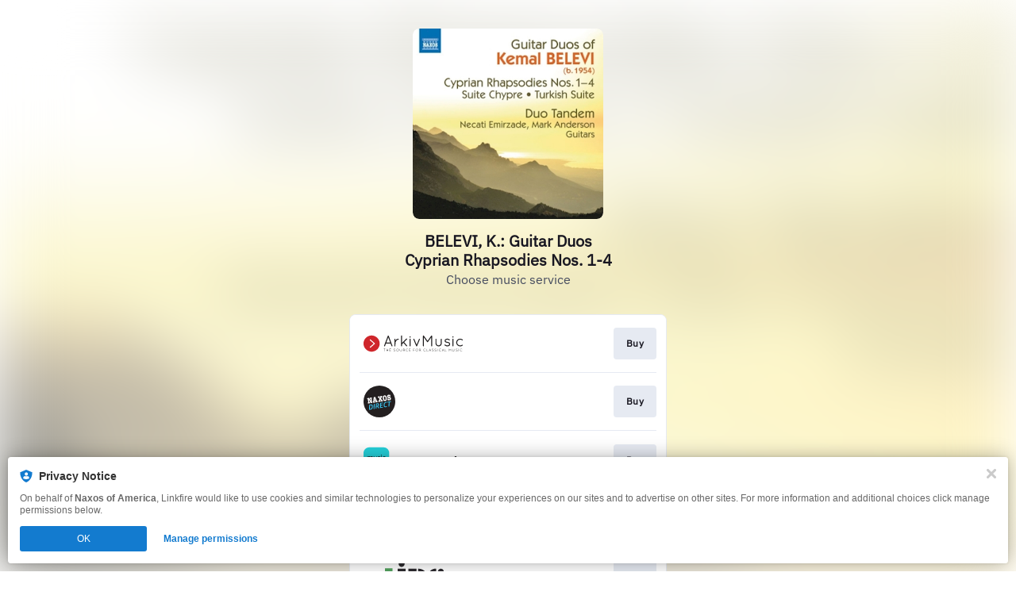

--- FILE ---
content_type: image/svg+xml
request_url: https://services.linkfire.com/logo_arkivmusik_onlight.svg
body_size: 9041
content:
<?xml version="1.0" encoding="utf-8"?>
<!-- Generator: Adobe Illustrator 21.0.0, SVG Export Plug-In . SVG Version: 6.00 Build 0)  -->
<svg version="1.1" xmlns="http://www.w3.org/2000/svg" xmlns:xlink="http://www.w3.org/1999/xlink" x="0px" y="0px"
	 viewBox="0 0 125 40" enable-background="new 0 0 125 40" xml:space="preserve">
<g id="bg" display="none">
	<rect display="inline" fill="#FFFFFF" width="125" height="40"/>
</g>
<g id="icons">
	<g id="_x32_NI8zM_1_">
		<g>
			<path fill="#CF262B" d="M10.69,9.845c0.488,0.09,0.986,0.105,1.475,0.205c2.033,0.418,3.78,1.362,5.236,2.836
				c1.539,1.558,2.5,3.43,2.808,5.593c0.434,3.048-0.322,5.795-2.326,8.152c-1.639,1.927-3.735,3.067-6.238,3.454
				c-0.047,0.007-0.093,0.01-0.099,0.072c-0.926,0-1.853,0-2.779,0C8.5,29.995,8.189,30.01,7.9,29.946
				c-3.959-0.866-7.121-4.209-7.771-8.219c-0.026-0.159-0.06-0.376-0.069-0.458c-0.087-0.556-0.062-1.693-0.027-2.205
				c0.02-0.208,0.028-0.219,0.034-0.284c0.037-0.378,0.109-0.749,0.197-1.118c0.482-2.002,1.478-3.708,2.986-5.106
				c1.395-1.293,3.033-2.124,4.901-2.508c0.488-0.1,0.985-0.11,1.471-0.204C9.977,9.845,10.333,9.845,10.69,9.845z M12.771,20.022
				c-0.072,0.057-0.13,0.098-0.184,0.145c-0.995,0.863-1.99,1.727-2.983,2.591c-0.502,0.436-1.007,0.868-1.5,1.314
				c-0.301,0.272-0.321,0.713-0.067,0.987c0.226,0.244,0.631,0.244,0.936-0.002c0.018-0.015,0.033-0.034,0.051-0.05
				c1.676-1.49,3.352-2.98,5.028-4.469c0.08-0.071,0.157-0.141,0.203-0.243c0.138-0.306,0.082-0.545-0.225-0.816
				c-1.368-1.212-2.739-2.42-4.109-3.629c-0.329-0.291-0.651-0.59-0.989-0.87c-0.418-0.347-0.969-0.147-1.059,0.376
				c-0.045,0.263,0.076,0.452,0.267,0.619c0.922,0.802,1.84,1.609,2.759,2.414C11.513,18.925,12.128,19.461,12.771,20.022z"/>
			<path fill="#1F1D1E" d="M48.176,9.845c0.295,0.174,0.385,0.429,0.383,0.771c-0.012,2.672-0.006,5.343-0.006,8.015
				c0,0.129,0,0.258,0,0.404c0.153-0.008,0.211-0.124,0.288-0.201c1.616-1.608,3.23-3.218,4.845-4.827
				c0.076-0.075,0.147-0.156,0.232-0.221c0.278-0.214,0.599-0.192,0.835,0.05c0.232,0.237,0.234,0.56,0.003,0.832
				c-0.054,0.063-0.116,0.119-0.175,0.177c-1.033,1.033-2.065,2.066-3.099,3.097c-0.084,0.083-0.185,0.149-0.295,0.237
				c0.423,0.518,0.811,0.993,1.2,1.467c0.768,0.935,1.537,1.87,2.308,2.802c0.14,0.17,0.259,0.347,0.222,0.577
				c-0.038,0.237-0.156,0.433-0.403,0.492c-0.266,0.064-0.507,0.032-0.702-0.208c-0.651-0.801-1.314-1.592-1.972-2.387
				c-0.492-0.594-0.985-1.187-1.468-1.769c-0.12-0.018-0.162,0.066-0.218,0.121c-0.489,0.485-0.972,0.976-1.464,1.458
				c-0.119,0.117-0.169,0.234-0.164,0.405c0.019,0.593,0.024,1.186,0.024,1.78c0,0.327-0.162,0.538-0.438,0.608
				c-0.373,0.095-0.729-0.141-0.779-0.524c-0.014-0.105-0.006-0.213-0.006-0.32c0-3.99,0.004-7.979-0.007-11.969
				c-0.001-0.359,0.082-0.642,0.357-0.867C47.843,9.845,48.009,9.845,48.176,9.845z"/>
			<path fill="#1F1D1E" d="M125,15.688c-0.142,0.098-0.252,0.247-0.438,0.279c-0.241,0.041-0.432-0.054-0.623-0.194
				c-0.691-0.508-1.475-0.756-2.33-0.721c-1.819,0.074-3.292,1.321-3.584,3.033c-0.338,1.979,0.941,3.758,2.888,4.163
				c1.098,0.229,2.117,0.018,3.041-0.626c0.429-0.299,0.692-0.269,1.045,0.124c0,0.19,0,0.38,0,0.57
				c-0.616,0.613-1.379,0.96-2.212,1.12c-1.666,0.318-3.176-0.033-4.458-1.181c-0.902-0.807-1.397-1.828-1.538-3.03
				c-0.232-1.972,0.777-3.866,2.528-4.782c1.823-0.955,4.107-0.744,5.646,0.603c0.007,0.006,0.023,0.001,0.035,0.001
				C125,15.261,125,15.475,125,15.688z"/>
			<path fill="#CF262B" d="M75.684,9.845c-0.012,0.015-0.02,0.032-0.025,0.05c-0.096,0.003-0.193,0.006-0.289,0.009
				c-0.014-0.02-0.028-0.04-0.043-0.059C75.447,9.845,75.565,9.845,75.684,9.845z"/>
			<path fill="#1F1D1E" d="M75.37,9.904c0.096-0.003,0.193-0.006,0.289-0.009c0.204,0.045,0.313,0.202,0.425,0.356
				c1.492,2.067,2.984,4.134,4.476,6.201c0.021,0.029,0.043,0.057,0.074,0.098c0.125-0.058,0.176-0.181,0.247-0.28
				c1.448-2.011,2.895-4.023,4.34-6.036c0.098-0.137,0.195-0.267,0.369-0.315c0.407-0.113,0.773,0.123,0.83,0.544
				c0.013,0.093,0.005,0.19,0.005,0.285c0,3.989,0,7.979-0.001,11.968c0,0.141,0.015,0.282-0.038,0.422
				c-0.105,0.274-0.35,0.435-0.636,0.404c-0.282-0.03-0.479-0.211-0.524-0.495c-0.018-0.116-0.017-0.236-0.017-0.355
				c-0.001-3.277,0-6.554-0.002-9.831c0-0.126,0.024-0.256-0.031-0.385c-0.136,0.049-0.176,0.17-0.242,0.261
				c-1.23,1.701-2.458,3.403-3.682,5.108c-0.137,0.191-0.281,0.345-0.535,0.365c-0.309,0.024-0.508-0.121-0.681-0.362
				c-1.119-1.561-2.246-3.117-3.371-4.674c-0.17-0.235-0.344-0.468-0.534-0.724c-0.064,0.172-0.039,0.302-0.039,0.429
				c-0.002,3.277-0.001,6.554-0.002,9.831c0,0.13,0.011,0.259-0.032,0.388c-0.097,0.295-0.346,0.473-0.644,0.447
				c-0.317-0.028-0.541-0.256-0.567-0.58c-0.005-0.059-0.001-0.119-0.001-0.178c0-4.037,0-8.074,0-12.111
				C74.848,10.206,74.942,10.07,75.37,9.904z"/>
			<path fill="#1F1D1E" d="M34.12,20.101c-1.991,0-3.948,0-5.926,0c-0.255,0.678-0.508,1.351-0.763,2.024
				c-0.134,0.354-0.265,0.708-0.408,1.058c-0.107,0.26-0.316,0.362-0.595,0.358c-0.26-0.004-0.429-0.132-0.526-0.354
				c-0.085-0.194-0.046-0.388,0.029-0.586c0.366-0.961,0.721-1.926,1.082-2.889c1.157-3.089,2.318-6.176,3.468-9.267
				c0.106-0.285,0.263-0.475,0.566-0.516c0.335-0.046,0.636,0.147,0.749,0.452c1.051,2.85,2.124,5.692,3.19,8.537
				c0.456,1.218,0.909,2.438,1.366,3.655c0.042,0.112,0.085,0.221,0.09,0.341c0.011,0.271-0.143,0.524-0.36,0.599
				c-0.255,0.088-0.538,0.01-0.709-0.195c-0.085-0.102-0.124-0.227-0.17-0.349C34.844,22.017,34.485,21.067,34.12,20.101z
				 M31.167,12.196c-0.849,2.249-1.67,4.423-2.501,6.623c1.68,0,3.318,0,4.981,0C32.824,16.621,32.012,14.453,31.167,12.196z"/>
			<path fill="#1F1D1E" d="M105.456,23.558c-0.662,0.022-1.625-0.257-2.524-0.78c-0.287-0.167-0.565-0.35-0.821-0.561
				c-0.302-0.25-0.353-0.564-0.145-0.843c0.197-0.265,0.55-0.323,0.853-0.109c0.585,0.411,1.194,0.773,1.893,0.947
				c0.994,0.248,1.927,0.151,2.746-0.529c0.644-0.535,0.677-1.175,0.1-1.772c-0.345-0.357-0.781-0.533-1.241-0.652
				c-0.549-0.142-1.11-0.239-1.662-0.369c-0.52-0.123-1.008-0.321-1.47-0.601c-1.232-0.747-1.426-2.289-0.418-3.388
				c0.54-0.589,1.238-0.849,1.999-0.984c1.374-0.244,2.569,0.202,3.675,0.969c0.317,0.22,0.388,0.586,0.197,0.874
				c-0.189,0.285-0.552,0.352-0.88,0.142c-0.389-0.249-0.765-0.521-1.199-0.688c-0.755-0.29-1.509-0.254-2.249,0.053
				c-0.347,0.144-0.628,0.382-0.818,0.711c-0.233,0.402-0.169,0.844,0.164,1.169c0.352,0.342,0.803,0.486,1.26,0.617
				c0.559,0.16,1.144,0.19,1.702,0.353c0.433,0.127,0.85,0.289,1.252,0.492c1.232,0.622,1.915,2.455,0.606,3.787
				C107.755,23.132,106.867,23.498,105.456,23.558z"/>
			<path fill="#1F1D1E" d="M98.563,17.268c0,0.89,0.039,1.781-0.008,2.668c-0.089,1.679-1.39,3.152-3.08,3.513
				c-2.322,0.497-4.461-1.007-4.803-3.367c-0.024-0.163-0.022-0.331-0.022-0.497c-0.001-1.662-0.001-3.323-0.001-4.985
				c0-0.071-0.005-0.143,0.002-0.214c0.029-0.322,0.265-0.539,0.589-0.544c0.319-0.005,0.577,0.213,0.611,0.524
				c0.012,0.106,0.003,0.213,0.003,0.32c0,1.626-0.006,3.252,0.002,4.878c0.006,1.222,0.75,2.248,1.874,2.622
				c1.757,0.584,3.614-0.742,3.623-2.594c0.007-1.626,0.002-3.252,0.002-4.878c0-0.071-0.002-0.142,0-0.214
				c0.012-0.401,0.265-0.665,0.633-0.66c0.368,0.005,0.588,0.238,0.59,0.648c0.005,0.926,0.002,1.851,0.002,2.777
				C98.575,17.268,98.569,17.268,98.563,17.268z"/>
			<path fill="#1F1D1E" d="M66.875,21.326c0.122-0.082,0.137-0.209,0.182-0.314c0.931-2.2,1.858-4.401,2.787-6.601
				c0.046-0.108,0.088-0.219,0.179-0.303c0.192-0.177,0.511-0.218,0.725-0.09c0.225,0.135,0.346,0.414,0.254,0.678
				c-0.121,0.345-0.268,0.682-0.41,1.019c-1.037,2.463-2.075,4.925-3.113,7.387c-0.161,0.383-0.445,0.535-0.784,0.415
				c-0.221-0.078-0.324-0.263-0.409-0.465c-0.368-0.884-0.738-1.767-1.109-2.65c-0.76-1.81-1.521-3.62-2.281-5.43
				c-0.05-0.12-0.109-0.236-0.12-0.369c-0.025-0.302,0.126-0.545,0.4-0.636c0.261-0.087,0.553,0.027,0.699,0.277
				c0.042,0.071,0.072,0.149,0.104,0.225c0.933,2.212,1.865,4.424,2.798,6.636C66.806,21.178,66.841,21.25,66.875,21.326z"/>
			<path fill="#1F1D1E" d="M40.129,15.999c0.27-0.33,0.502-0.625,0.775-0.883c0.748-0.705,1.612-1.155,2.652-1.225
				c0.118-0.008,0.238-0.011,0.356-0.003c0.305,0.021,0.521,0.22,0.555,0.502c0.037,0.308-0.12,0.562-0.415,0.661
				c-0.066,0.022-0.138,0.045-0.207,0.044c-0.995-0.008-1.734,0.487-2.357,1.202c-0.593,0.679-0.984,1.473-1.298,2.31
				c-0.047,0.126-0.048,0.255-0.048,0.386c-0.006,1.223-0.012,2.445-0.019,3.668c-0.001,0.107,0.001,0.214-0.008,0.32
				c-0.03,0.349-0.275,0.574-0.609,0.562c-0.345-0.012-0.572-0.234-0.595-0.582c-0.005-0.071-0.001-0.142-0.001-0.214
				c0-2.684,0-5.367,0-8.051c0-0.083-0.004-0.167,0.002-0.249c0.027-0.347,0.259-0.56,0.608-0.563
				c0.341-0.003,0.584,0.221,0.593,0.571c0.011,0.439,0.002,0.879,0.003,1.318C40.116,15.831,40.122,15.887,40.129,15.999z"/>
			<path fill="#1F1D1E" d="M113.293,18.705c0,1.329,0,2.658,0,3.986c0,0.059,0.001,0.119,0,0.178
				c-0.009,0.41-0.248,0.676-0.613,0.682c-0.355,0.006-0.611-0.266-0.631-0.672c-0.003-0.071-0.001-0.142-0.001-0.214
				c0-2.646,0-5.291,0.001-7.937c0-0.142-0.012-0.283,0.031-0.424c0.091-0.297,0.341-0.475,0.642-0.449
				c0.304,0.026,0.532,0.241,0.567,0.543c0.011,0.094,0.003,0.19,0.003,0.284C113.293,16.023,113.293,17.364,113.293,18.705z"/>
			<path fill="#1F1D1E" d="M59.345,18.703c0,1.329,0,2.657-0.001,3.986c0,0.13,0.008,0.259-0.032,0.388
				c-0.092,0.3-0.332,0.485-0.629,0.472c-0.282-0.013-0.512-0.203-0.575-0.494c-0.022-0.103-0.02-0.212-0.02-0.318
				c-0.001-2.693-0.001-5.386-0.001-8.079c0-0.13-0.006-0.26,0.04-0.387c0.095-0.264,0.322-0.426,0.597-0.416
				c0.284,0.01,0.493,0.173,0.579,0.44c0.045,0.139,0.041,0.28,0.041,0.422C59.345,16.046,59.345,17.375,59.345,18.703z"/>
			<path fill="#1F1D1E" d="M107.81,29.84c-0.273-0.037-0.221-0.195-0.221-0.313c-0.004-0.759-0.006-1.518,0-2.276
				c0.002-0.196-0.042-0.398,0.032-0.579c0.201-0.08,0.251,0.079,0.321,0.171c0.293,0.387,0.576,0.782,0.863,1.173
				c0.041,0.056,0.086,0.11,0.129,0.164c0.143-0.035,0.176-0.162,0.244-0.253c0.269-0.361,0.53-0.728,0.799-1.088
				c0.073-0.097,0.131-0.243,0.316-0.166c0,1.042,0,2.088,0,3.136c-0.174,0.035-0.211-0.054-0.212-0.173
				c-0.003-0.261-0.001-0.522-0.001-0.782c0-0.427,0.002-0.854-0.002-1.28c-0.001-0.09,0.031-0.189-0.07-0.302
				c-0.374,0.42-0.642,0.922-1.07,1.368c-0.372-0.503-0.719-0.973-1.067-1.442c-0.021,0.005-0.041,0.011-0.062,0.016
				C107.81,28.081,107.81,28.947,107.81,29.84z"/>
			<path fill="#1F1D1E" d="M67.285,26.581c1.004-0.022,1.587,0.918,1.565,1.625c-0.029,0.907-0.7,1.641-1.562,1.644
				c-0.879,0.004-1.586-0.738-1.581-1.66C65.711,27.277,66.395,26.58,67.285,26.581z M65.973,28.158
				c-0.053,0.822,0.633,1.415,1.269,1.427c0.71,0.014,1.315-0.587,1.335-1.33c0.02-0.775-0.537-1.398-1.273-1.423
				C66.594,26.809,65.989,27.411,65.973,28.158z"/>
			<path fill="#1F1D1E" d="M44.414,28.201c0,0.886-0.625,1.618-1.556,1.646c-0.871,0.026-1.591-0.736-1.588-1.654
				c0.003-0.908,0.691-1.612,1.579-1.612C43.733,26.581,44.412,27.282,44.414,28.201z M44.147,28.203
				c0.002-0.746-0.593-1.373-1.302-1.371c-0.726,0.002-1.276,0.605-1.313,1.359c-0.029,0.609,0.479,1.392,1.318,1.393
				C43.557,29.584,44.145,28.953,44.147,28.203z"/>
			<path fill="#1F1D1E" d="M70.33,29.844c-0.142-0.044-0.159-0.134-0.159-0.234c0.002-0.948,0.004-1.897,0.008-2.845
				c0-0.033,0.022-0.066,0.052-0.147c0.418,0.006,0.854-0.07,1.28,0.051c0.627,0.178,0.853,0.96,0.436,1.465
				c-0.067,0.081-0.139,0.157-0.225,0.254c0.292,0.222,0.434,0.535,0.39,0.914c-0.021,0.182,0.172,0.211,0.214,0.339
				c-0.148,0.185-0.288,0.184-0.388-0.007c-0.072-0.138-0.087-0.293-0.096-0.448c-0.025-0.416-0.268-0.678-0.681-0.711
				c-0.222-0.018-0.446-0.003-0.677-0.003c-0.089,0.251-0.024,0.49-0.051,0.72C70.408,29.409,70.526,29.659,70.33,29.844z
				 M70.445,26.878c-0.022,0.46-0.021,0.891-0.003,1.318c0.403,0.055,0.76,0.049,0.963-0.014c0.313-0.097,0.53-0.395,0.501-0.688
				c-0.031-0.316-0.307-0.595-0.635-0.613C71.002,26.866,70.733,26.878,70.445,26.878z"/>
			<path fill="#1F1D1E" d="M51.508,28.4c0.294,0.188,0.402,0.476,0.398,0.814c-0.002,0.148,0.027,0.272,0.169,0.358
				c0.07,0.043,0.042,0.127-0.007,0.195c-0.205,0.074-0.314-0.036-0.366-0.215c-0.036-0.123-0.06-0.256-0.056-0.384
				c0.011-0.444-0.367-0.649-0.673-0.695c-0.07-0.01-0.142-0.003-0.213-0.003c-0.164,0-0.327,0-0.496,0
				c-0.083,0.454,0.041,0.895-0.077,1.319c-0.006,0.023-0.057,0.033-0.081,0.046c-0.106-0.024-0.143-0.09-0.142-0.183
				c0.013-0.983-0.028-1.966,0.022-2.948c0.001-0.01,0.011-0.02,0.041-0.07c0.442-0.025,0.916-0.106,1.369,0.064
				c0.564,0.213,0.734,0.95,0.352,1.426C51.68,28.209,51.607,28.286,51.508,28.4z M50.245,28.233c0.35-0.021,0.67,0.047,0.982-0.059
				c0.322-0.11,0.491-0.378,0.456-0.714c-0.03-0.288-0.283-0.554-0.588-0.576c-0.279-0.021-0.562-0.004-0.85-0.004
				C50.245,27.341,50.245,27.765,50.245,28.233z"/>
			<path fill="#1F1D1E" d="M57.438,29.778c0-1.043,0-2.08,0-3.112c0.445-0.106,1.69-0.073,1.897,0.046
				c-0.001,0.176-0.129,0.165-0.247,0.166c-0.344,0.001-0.687,0-1.031,0c-0.117,0-0.234,0-0.364,0c-0.023,0.414-0.022,0.799,0,1.218
				c0.401,0,0.79,0,1.18,0c0.128,0,0.273-0.02,0.262,0.239c-0.468,0.08-0.95-0.005-1.438,0.051c0,0.396,0,0.782,0,1.174
				c0.535,0.094,1.082-0.065,1.611,0.085c0.015,0.004,0.02,0.039,0.031,0.062c-0.017,0.095-0.077,0.143-0.172,0.143
				c-0.545-0.003-1.089-0.008-1.634-0.014C57.512,29.835,57.492,29.811,57.438,29.778z"/>
			<path fill="#1F1D1E" d="M29.136,26.589c0.163,0.495,0.018,0.988,0.096,1.483c0.524,0,1.052,0,1.602,0
				c0.077-0.467-0.033-0.963,0.061-1.459c0.19,0.021,0.229,0.115,0.229,0.247c-0.001,0.914,0,1.829,0,2.743
				c0,0.116-0.03,0.212-0.21,0.25c-0.131-0.48-0.005-0.975-0.077-1.476c-0.524,0-1.051,0-1.624,0c0,0.376,0.003,0.764-0.002,1.152
				c-0.001,0.11,0.051,0.246-0.107,0.31c-0.118-0.007-0.151-0.083-0.151-0.191c0.001-0.95,0.001-1.9,0-2.85
				C28.953,26.717,28.984,26.661,29.136,26.589z"/>
			<path fill="#1F1D1E" d="M34.417,28.135c-0.003,0.244-0.134,0.231-0.252,0.231c-0.273,0.001-0.546-0.002-0.819,0.002
				c-0.117,0.002-0.237-0.021-0.374,0.028c0,0.379,0,0.764,0,1.188c0.439,0,0.887-0.002,1.335,0.001
				c0.112,0.001,0.245-0.044,0.314,0.103c-0.004,0.099-0.07,0.155-0.158,0.155c-0.556-0.001-1.113,0.034-1.669-0.02
				c-0.021-0.002-0.039-0.024-0.068-0.042c0-1.035,0-2.076,0-3.146c0.602-0.044,1.192-0.028,1.781-0.01
				c0.062,0.002,0.094,0.063,0.115,0.116c-0.032,0.154-0.149,0.135-0.252,0.136c-0.344,0.001-0.688,0.001-1.032,0
				c-0.117,0-0.235,0-0.369,0c0,0.41,0,0.795,0,1.192C33.448,28.149,33.945,28.033,34.417,28.135z"/>
			<path fill="#1F1D1E" d="M82.99,29.023c-0.159,0.277-0.181,0.601-0.396,0.832c-0.194-0.087-0.139-0.208-0.091-0.332
				c0.216-0.563,0.429-1.127,0.643-1.69c0.122-0.32,0.247-0.64,0.366-0.961c0.042-0.112,0.066-0.232,0.196-0.227
				c0.111,0.027,0.136,0.096,0.161,0.162c0.339,0.894,0.678,1.789,1.016,2.684c0.048,0.126,0.143,0.261-0.065,0.363
				c-0.233-0.227-0.237-0.56-0.411-0.831C83.952,29.023,83.48,29.023,82.99,29.023z M84.323,28.739
				c-0.21-0.547-0.406-1.055-0.621-1.616c-0.218,0.571-0.412,1.082-0.616,1.616C83.514,28.739,83.892,28.739,84.323,28.739z"/>
			<path fill="#1F1D1E" d="M100.23,26.662c0.133,0.186,0.183,0.419,0.267,0.636c0.283,0.738,0.565,1.477,0.845,2.216
				c0.044,0.115,0.145,0.242-0.081,0.337c-0.227-0.212-0.229-0.545-0.394-0.823c-0.453,0-0.924,0-1.415,0
				c-0.201,0.224-0.155,0.614-0.419,0.821c-0.177-0.077-0.136-0.192-0.1-0.287c0.347-0.917,0.7-1.832,1.048-2.749
				C100.024,26.7,100.078,26.624,100.23,26.662z M100.155,27.122c-0.217,0.564-0.413,1.075-0.619,1.612c0.428,0,0.814,0,1.233,0
				C100.565,28.2,100.371,27.689,100.155,27.122z"/>
			<path fill="#1F1D1E" d="M37.79,29.143c0.144,0.092,0.261,0.172,0.383,0.243c0.389,0.226,0.798,0.279,1.228,0.134
				c0.137-0.046,0.255-0.122,0.354-0.229c0.23-0.247,0.214-0.532-0.054-0.736c-0.181-0.138-0.395-0.212-0.617-0.258
				c-0.266-0.054-0.535-0.101-0.785-0.214c-0.276-0.124-0.485-0.31-0.504-0.63c-0.02-0.335,0.176-0.554,0.447-0.711
				c0.468-0.272,1.263-0.18,1.672,0.185c0.074,0.066,0.093,0.13,0.024,0.221c-0.159,0.044-0.255-0.09-0.373-0.152
				c-0.34-0.178-0.686-0.257-1.058-0.115c-0.135,0.051-0.254,0.127-0.348,0.238c-0.179,0.211-0.161,0.441,0.053,0.621
				c0.207,0.174,0.462,0.235,0.718,0.282c0.246,0.045,0.488,0.103,0.711,0.214c0.276,0.137,0.495,0.323,0.51,0.668
				c0.016,0.354-0.173,0.583-0.454,0.746c-0.654,0.379-1.408,0.169-1.92-0.243C37.707,29.351,37.712,29.345,37.79,29.143z"/>
			<path fill="#1F1D1E" d="M91.787,27.021c-0.044,0.151-0.122,0.161-0.224,0.105c-0.124-0.068-0.245-0.146-0.373-0.205
				c-0.384-0.177-0.762-0.159-1.114,0.08c-0.356,0.242-0.335,0.599,0.038,0.82c0.186,0.11,0.391,0.162,0.601,0.201
				c0.28,0.052,0.548,0.133,0.805,0.262c0.512,0.257,0.587,0.95,0.053,1.306c-0.412,0.275-0.858,0.321-1.325,0.183
				c-0.24-0.071-0.46-0.189-0.658-0.343c-0.095-0.074-0.092-0.077-0.026-0.253c0.133-0.01,0.207,0.098,0.302,0.16
				c0.322,0.206,0.671,0.29,1.05,0.253c0.245-0.024,0.46-0.121,0.63-0.296c0.223-0.23,0.193-0.55-0.063-0.743
				c-0.183-0.138-0.398-0.204-0.618-0.254c-0.265-0.06-0.538-0.093-0.785-0.216c-0.265-0.132-0.486-0.303-0.495-0.635
				c-0.009-0.354,0.187-0.569,0.484-0.72C90.607,26.451,91.232,26.554,91.787,27.021z"/>
			<path fill="#1F1D1E" d="M116.096,29.143c0.156,0.098,0.28,0.188,0.415,0.258c0.457,0.239,0.925,0.303,1.387,0.025
				c0.456-0.275,0.439-0.713-0.028-0.965c-0.243-0.131-0.515-0.171-0.781-0.228c-0.21-0.045-0.412-0.106-0.598-0.216
				c-0.494-0.29-0.531-0.864-0.062-1.194c0.445-0.313,0.929-0.311,1.418-0.106c0.13,0.055,0.25,0.133,0.372,0.206
				c0.107,0.064,0.105,0.143,0.019,0.233c-0.158,0.004-0.259-0.109-0.381-0.172c-0.354-0.182-0.714-0.252-1.09-0.078
				c-0.211,0.097-0.397,0.22-0.407,0.488c-0.01,0.279,0.187,0.391,0.398,0.484c0.162,0.072,0.332,0.12,0.509,0.148
				c0.281,0.045,0.554,0.122,0.801,0.272c0.507,0.309,0.545,0.911,0.068,1.262c-0.484,0.356-1.014,0.355-1.552,0.142
				c-0.175-0.069-0.342-0.164-0.488-0.287C116.025,29.359,116.028,29.356,116.096,29.143z"/>
			<path fill="#1F1D1E" d="M86.026,29.171c0.135,0.018,0.215,0.113,0.313,0.176c0.322,0.208,0.675,0.28,1.052,0.241
				c0.18-0.019,0.344-0.087,0.49-0.193c0.383-0.279,0.361-0.669-0.049-0.913c-0.25-0.148-0.534-0.189-0.81-0.248
				c-0.211-0.045-0.413-0.106-0.599-0.213c-0.5-0.289-0.536-0.856-0.073-1.194c0.529-0.386,1.275-0.305,1.819,0.115
				c0.084,0.065,0.074,0.138-0.01,0.214c-0.15,0.01-0.252-0.104-0.372-0.169c-0.391-0.208-0.783-0.256-1.186-0.037
				c-0.189,0.103-0.319,0.243-0.317,0.474c0.003,0.225,0.156,0.339,0.328,0.425c0.18,0.09,0.373,0.144,0.574,0.176
				c0.294,0.046,0.578,0.129,0.832,0.289c0.46,0.291,0.504,0.835,0.098,1.199c-0.28,0.25-0.623,0.347-0.985,0.332
				c-0.398-0.016-0.759-0.165-1.081-0.406C85.933,29.352,85.886,29.273,86.026,29.171z"/>
			<path fill="#1F1D1E" d="M112.065,26.62c0.182,0.03,0.158,0.174,0.158,0.302c0.001,0.534-0.003,1.069,0.002,1.603
				c0.005,0.483,0.265,0.839,0.713,0.996c0.424,0.148,0.893,0.009,1.181-0.351c0.146-0.183,0.215-0.389,0.212-0.625
				c-0.006-0.534-0.002-1.069-0.002-1.603c0-0.129-0.019-0.266,0.133-0.322c0.139,0.029,0.133,0.127,0.133,0.223
				c-0.001,0.606,0.017,1.212-0.005,1.817c-0.036,0.947-1.215,1.511-2.026,0.975c-0.39-0.257-0.614-0.615-0.608-1.1
				c0.007-0.534-0.001-1.069,0.003-1.603C111.961,26.82,111.908,26.685,112.065,26.62z"/>
			<path fill="#1F1D1E" d="M45.925,26.623c0.175,0.02,0.136,0.159,0.136,0.27c0.002,0.451-0.002,0.902,0.002,1.354
				c0.001,0.154,0.01,0.309,0.032,0.461c0.074,0.51,0.568,0.905,1.088,0.877c0.531-0.029,0.988-0.454,1.005-0.97
				c0.018-0.546,0.002-1.092,0.007-1.638c0.001-0.123-0.05-0.269,0.108-0.353c0.119-0.001,0.156,0.074,0.156,0.181
				c-0.002,0.641,0.023,1.284-0.016,1.923c-0.039,0.629-0.705,1.155-1.347,1.123c-0.7-0.035-1.264-0.577-1.273-1.24
				c-0.008-0.582-0.002-1.164-0.001-1.745C45.824,26.773,45.799,26.668,45.925,26.623z"/>
			<path fill="#1F1D1E" d="M124.272,29.386c-0.424,0.544-1.618,0.664-2.325-0.019c-0.657-0.635-0.67-1.64-0.021-2.288
				c0.65-0.649,1.752-0.682,2.338-0.062c-0.043,0.144-0.12,0.188-0.256,0.092c-0.186-0.132-0.389-0.218-0.617-0.253
				c-0.651-0.099-1.258,0.201-1.539,0.769c-0.257,0.519-0.151,1.127,0.266,1.535c0.474,0.463,1.162,0.557,1.736,0.236
				c0.072-0.04,0.139-0.09,0.212-0.129C124.107,29.246,124.11,29.252,124.272,29.386z"/>
			<path fill="#1F1D1E" d="M78.222,27.03c-0.067,0.182-0.17,0.138-0.296,0.053c-0.341-0.229-0.714-0.295-1.118-0.218
				c-0.747,0.143-1.257,0.872-1.114,1.603c0.139,0.713,0.911,1.231,1.632,1.1c0.273-0.05,0.514-0.168,0.729-0.317
				c0.096,0.013,0.144,0.058,0.165,0.161c-0.284,0.338-0.691,0.419-1.103,0.433c-0.786,0.027-1.483-0.527-1.665-1.284
				c-0.174-0.718,0.182-1.451,0.872-1.81C76.872,26.464,77.904,26.537,78.222,27.03z"/>
			<path fill="#1F1D1E" d="M55.917,29.255c0.084,0.013,0.122,0.066,0.131,0.145c-0.431,0.552-1.669,0.641-2.354-0.081
				c-0.645-0.68-0.6-1.719,0.122-2.333c0.668-0.568,1.804-0.542,2.236,0.053c-0.063,0.165-0.162,0.132-0.275,0.054
				c-0.208-0.144-0.439-0.225-0.692-0.254c-1.05-0.119-1.879,0.931-1.482,1.88c0.321,0.767,1.293,1.092,2.039,0.685
				C55.733,29.354,55.805,29.265,55.917,29.255z"/>
			<path fill="#1F1D1E" d="M97.627,29.242c0.137,0.124,0.113,0.218-0.011,0.299c-0.537,0.348-1.112,0.405-1.693,0.153
				c-0.573-0.248-0.927-0.697-0.986-1.331c-0.063-0.681,0.222-1.209,0.807-1.546c0.602-0.348,1.221-0.326,1.823,0.026
				c0.13,0.076,0.243,0.166,0.043,0.343c-0.429-0.315-0.907-0.448-1.431-0.289c-0.317,0.096-0.566,0.295-0.756,0.564
				c-0.333,0.471-0.303,1.14,0.068,1.588C95.992,29.656,96.651,29.72,97.627,29.242z"/>
			<path fill="#1F1D1E" d="M113.293,11.663c-0.005,0.126,0.013,0.266-0.045,0.405c-0.113,0.269-0.323,0.418-0.602,0.407
				c-0.256-0.01-0.464-0.167-0.547-0.428c-0.08-0.253-0.076-0.516-0.024-0.772c0.063-0.311,0.352-0.52,0.646-0.491
				c0.309,0.03,0.542,0.265,0.57,0.581C113.3,11.458,113.293,11.554,113.293,11.663z"/>
			<path fill="#1F1D1E" d="M59.344,11.648c0.018,0.135-0.008,0.275-0.053,0.409c-0.082,0.247-0.304,0.406-0.559,0.417
				c-0.271,0.012-0.464-0.123-0.563-0.354c-0.129-0.301-0.124-0.626-0.024-0.937c0.08-0.248,0.328-0.408,0.571-0.404
				c0.265,0.004,0.496,0.18,0.585,0.438C59.348,11.356,59.35,11.497,59.344,11.648z"/>
			<path fill="#1F1D1E" d="M64.485,26.873c-0.55,0-1.078,0-1.62,0c0,0.418,0,0.802,0,1.223c0.396,0,0.783-0.001,1.17,0.001
				c0.152,0.001,0.152,0.004,0.295,0.152c-0.2,0.226-0.463,0.092-0.69,0.114c-0.245,0.024-0.495,0.005-0.79,0.005
				c0,0.397,0.002,0.783-0.001,1.169c-0.001,0.112,0.041,0.246-0.123,0.299c-0.114-0.012-0.147-0.089-0.147-0.196
				c0.001-0.982,0-1.964,0-2.915c0.077-0.11,0.159-0.113,0.243-0.113c0.474,0,0.948,0,1.422,0
				C64.379,26.611,64.509,26.617,64.485,26.873z"/>
			<path fill="#1F1D1E" d="M79.646,29.837c-0.082-0.153-0.067-0.249-0.067-0.343c-0.001-0.84-0.002-1.681,0.002-2.521
				c0.001-0.131-0.055-0.295,0.138-0.356c0.173,0.065,0.122,0.214,0.122,0.335c0.004,0.758,0.002,1.515,0.002,2.273
				c0,0.106,0,0.212,0,0.36c0.447,0,0.881-0.004,1.315,0.003c0.121,0.002,0.267-0.058,0.351,0.093
				c0.011,0.088-0.042,0.153-0.112,0.153C80.809,29.84,80.222,29.837,79.646,29.837z"/>
			<path fill="#1F1D1E" d="M25.235,26.82c0.032-0.197,0.135-0.209,0.248-0.209c0.651,0.001,1.303,0,1.954,0
				c0.143,0,0.264,0.021,0.2,0.247c-0.335,0-0.672,0-0.979,0c-0.111,0.11-0.073,0.21-0.073,0.299c-0.003,0.782,0,1.563-0.004,2.345
				c-0.001,0.118,0.064,0.269-0.114,0.335c-0.197-0.053-0.148-0.216-0.148-0.35c-0.003-0.722-0.002-1.445-0.002-2.167
				c0-0.13,0-0.26,0-0.405C25.965,26.807,25.578,26.962,25.235,26.82z"/>
			<path fill="#1F1D1E" d="M102.613,29.826c-0.084-0.121-0.061-0.219-0.062-0.312c-0.002-0.855-0.002-1.709,0.001-2.564
				c0-0.121-0.051-0.269,0.124-0.331c0.187,0.042,0.139,0.194,0.139,0.315c0.003,0.76,0.001,1.519,0.002,2.279
				c0,0.107,0,0.213,0,0.355c0.548,0.05,1.099-0.022,1.622,0.038c0.057,0.149,0.005,0.225-0.086,0.228
				C103.764,29.856,103.175,29.875,102.613,29.826z"/>
			<path fill="#1F1D1E" d="M119.886,29.834c-0.133-0.025-0.141-0.129-0.141-0.242c0.001-0.911,0.001-1.822,0-2.733
				c0-0.098,0.004-0.191,0.121-0.238c0.115,0.005,0.146,0.081,0.146,0.188c-0.001,0.958-0.001,1.916-0.002,2.875
				C120.01,29.748,119.988,29.799,119.886,29.834z"/>
			<path fill="#1F1D1E" d="M93.365,26.618c0.133,0.045,0.129,0.141,0.129,0.238c-0.001,0.912,0,1.824,0,2.735
				c0,0.108,0.008,0.219-0.138,0.243c-0.12-0.026-0.135-0.114-0.135-0.216c0.001-0.924,0.001-1.847,0-2.771
				C93.222,26.747,93.235,26.659,93.365,26.618z"/>
		</g>
	</g>
</g>
</svg>
